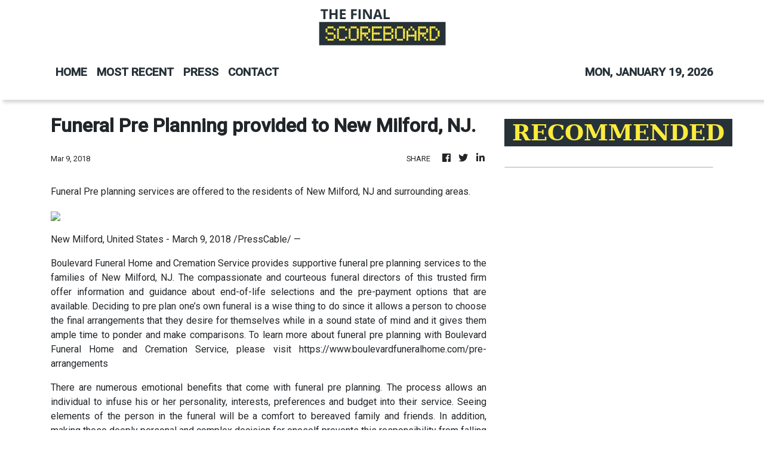

--- FILE ---
content_type: text/html; charset=utf-8
request_url: https://us-central1-vertical-news-network.cloudfunctions.net/get/fetch-include-rss
body_size: 18036
content:
[
  {
    "id": 111339145,
    "title": "A Year After Losing Both Parents In D.C. Plane Crash, Figure Skater Earns Olympic Spot",
    "summary": "Maxim Naumov's parents, who competed for Russia in two Olympics, were among 67 who died in a commercial plane crash last Jan. 29 in Washington, D.C.",
    "slug": "a-year-after-losing-both-parents-in-dc-plane-crash-figure-skater-earns-olympic-spot",
    "link": "https://www.huffpost.com/entry/maxim-naumov-winter-olympics-2026_n_6964cc5de4b0b3be67eb8ed5",
    "date_published": "2026-01-12T10:52:44.000Z",
    "images": "",
    "categories": "4062,162,1094,2804,4043,4063,4515,4526,4527,4528,4531,4538,4552,4553,4558,4566",
    "img_id": "0",
    "caption": "",
    "country": "United States",
    "source_type": "rss",
    "source": "HuffPost"
  },
  {
    "id": 111339146,
    "title": "Guard At 2026 Winter Olympics Site Dies In Subfreezing Temperatures",
    "summary": "Italy’s government called for a full investigation into the circumstances of the 55-year-old worker’s death.",
    "slug": "guard-at-2026-winter-olympics-site-dies-in-subfreezing-temperatures",
    "link": "https://www.huffpost.com/entry/winter-games-worker-death_n_6964cc0fe4b0dfe68aa83563",
    "date_published": "2026-01-12T10:32:55.000Z",
    "images": "",
    "categories": "4062,162,1094,2804,4043,4063,4515,4526,4527,4528,4531,4538,4552,4553,4558,4566",
    "img_id": "0",
    "caption": "",
    "country": "United States",
    "source_type": "rss",
    "source": "HuffPost"
  },
  {
    "id": 110984651,
    "title": "2-Time U.S. Olympic Champion Injured In 'Silliest Fall,' Putting 2026 Games In Doubt",
    "summary": "The accident threatens the star's chance to win a third straight gold medal at next month's Winter Olympics in Italy.",
    "slug": "2time-us-olympic-champion-injured-in-silliest-fall-putting-2026-games-in-doubt",
    "link": "https://www.huffpost.com/entry/winter-olympics-star-injured_n_6960a44de4b088e2524e308e",
    "date_published": "2026-01-09T06:54:38.000Z",
    "images": "",
    "categories": "4062,162,1094,2804,4043,4063,4515,4526,4527,4528,4531,4538,4552,4553,4558,4566",
    "img_id": "0",
    "caption": "",
    "country": "United States",
    "source_type": "rss",
    "source": "HuffPost"
  },
  {
    "id": 110245397,
    "title": "Philip Rivers Says He's Done With NFL, Heading 'Back To The Sideline'",
    "summary": "\"I'm back to the sideline,\" Rivers said on the \"Up & Adams Show\" on Wednesday. \"This was a fun three-week blur that nobody saw coming, including myself, and that'll be it.\"",
    "slug": "philip-rivers-says-hes-done-with-nfl-heading-back-to-the-sideline",
    "link": "https://www.huffpost.com/entry/philip-rivers-nfl-sideline_n_695718f8e4b0570458f0dcf6",
    "date_published": "2026-01-02T01:06:03.000Z",
    "images": "",
    "categories": "4062,162,1094,2804,4043,4063,4515,4526,4527,4528,4531,4538,4552,4553,4558,4566",
    "img_id": "0",
    "caption": "",
    "country": "United States",
    "source_type": "rss",
    "source": "HuffPost"
  },
  {
    "id": 109797574,
    "title": "Boxer Anthony Joshua Injured In Car Crash In Nigeria That Killed Two People",
    "summary": "The crash occurred just days after Joshua defeated Jake Paul in a heavyweight fight in Miami.",
    "slug": "boxer-anthony-joshua-injured-in-car-crash-in-nigeria-that-killed-two-people",
    "link": "https://www.huffpost.com/entry/anthony-joshua-injured-fatal-car-crash-nigeria-jake-paul-fight_n_6952b053e4b01b40d0051d5a",
    "date_published": "2025-12-29T19:05:52.000Z",
    "images": "",
    "categories": "4062,162,1094,2804,4043,4063,4515,4526,4527,4528,4531,4538,4552,4553,4558,4566",
    "img_id": "0",
    "caption": "",
    "country": "United States",
    "source_type": "rss",
    "source": "HuffPost"
  },
  {
    "id": 109498838,
    "title": "Kyle Whittingham Replaces The Fired And Disgraced Sherrone Moore As Michigan's Football Coach",
    "summary": "Michigan has given the former Utah coach a five-year contract to Sherrone Moore.",
    "slug": "kyle-whittingham-replaces-the-fired-and-disgraced-sherrone-moore-as-michigans-football-coach",
    "link": "https://www.huffpost.com/entry/michigan-whittingham-utah-sherrone-moore_n_694f5c6ee4b04fa744dbd637",
    "date_published": "2025-12-27T04:38:07.000Z",
    "images": "",
    "categories": "4062,162,1094,2804,4043,4063,4515,4526,4527,4528,4531,4538,4552,4553,4558,4566",
    "img_id": "0",
    "caption": "",
    "country": "United States",
    "source_type": "rss",
    "source": "HuffPost"
  },
  {
    "id": 109498839,
    "title": "Watch 2 Hollywood Icons Play These NFL Legends In 'Madden' Trailer",
    "summary": "The movie comes out next year, but you can start cheering and laughing now.",
    "slug": "watch-2-hollywood-icons-play-these-nfl-legends-in-madden-trailer",
    "link": "https://www.huffpost.com/entry/madden-trailer-nicolas-cage-christian-bale_n_694e932ce4b0414a52f6de0f",
    "date_published": "2025-12-26T16:29:13.000Z",
    "images": "",
    "categories": "4062,162,1094,2804,4043,4063,4515,4526,4527,4528,4531,4538,4552,4553,4558,4566",
    "img_id": "0",
    "caption": "",
    "country": "United States",
    "source_type": "rss",
    "source": "HuffPost"
  },
  {
    "id": 109498840,
    "title": "Travis Kelce's Emotional Night At Arrowhead Stadium May Be His Last As Retirement Decision Looms",
    "summary": "The Chiefs wound up losing 20-13 in a game in which they were nearly two-touchdown underdogs.",
    "slug": "travis-kelces-emotional-night-at-arrowhead-stadium-may-be-his-last-as-retirement-decision-looms",
    "link": "https://www.huffpost.com/entry/travis-kelce-retirement-decision-looms_n_694e5419e4b0b9ab57f1c723",
    "date_published": "2025-12-26T09:29:30.000Z",
    "images": "",
    "categories": "4062,162,1094,2804,4043,4063,4515,4526,4527,4528,4531,4538,4552,4553,4558,4566",
    "img_id": "0",
    "caption": "",
    "country": "United States",
    "source_type": "rss",
    "source": "HuffPost"
  },
  {
    "id": 109149539,
    "title": "Venus Williams Weds Andrea Preti In Florida As Part Of 5-Day Celebration",
    "summary": "The 45-year-old tennis legend tied the knot over the weekend with the Danish-born Italian model and actor.",
    "slug": "venus-williams-weds-andrea-preti-in-florida-as-part-of-5day-celebration",
    "link": "https://www.huffpost.com/entry/venus-williams-weds-andrea-preti-in-florida_n_694b11c2e4b00ac998b31d77",
    "date_published": "2025-12-23T22:14:22.000Z",
    "images": "",
    "categories": "4062,162,1094,2804,4043,4063,4515,4526,4527,4528,4531,4538,4552,4553,4558,4566",
    "img_id": "0",
    "caption": "",
    "country": "United States",
    "source_type": "rss",
    "source": "HuffPost"
  },
  {
    "id": 109149540,
    "title": "NFL's Most Dominant Team Of Late Is Moving To Another State",
    "summary": "\"We’re ready for the next chapter,\" the owner said.",
    "slug": "nfls-most-dominant-team-of-late-is-moving-to-another-state",
    "link": "https://www.huffpost.com/entry/kansas-city-chiefs-moving_n_694a8330e4b080674ceb5eb5",
    "date_published": "2025-12-23T12:16:26.000Z",
    "images": "",
    "categories": "4062,162,1094,2804,4043,4063,4515,4526,4527,4528,4531,4538,4552,4553,4558,4566",
    "img_id": "0",
    "caption": "",
    "country": "United States",
    "source_type": "rss",
    "source": "HuffPost"
  },
  {
    "id": 109053019,
    "title": "NFL Star Violently Confronts Fan — For Reportedly Odd Reason",
    "summary": "DK Metcalf's encounter with a Lions fan in a blue wig turned into an altercation.",
    "slug": "nfl-star-violently-confronts-fan-for-reportedly-odd-reason",
    "link": "https://www.huffpost.com/entry/dk-metcalf-shoves-fan_n_6949627ce4b099a75cbd9104",
    "date_published": "2025-12-22T17:08:20.000Z",
    "images": "",
    "categories": "4062,162,1094,2804,4043,4063,4515,4526,4527,4528,4531,4538,4552,4553,4558,4566",
    "img_id": "0",
    "caption": "",
    "country": "United States",
    "source_type": "rss",
    "source": "HuffPost"
  },
  {
    "id": 108895829,
    "title": "'I'm Good, Dude': Trump-Supporting UFC Star Shares Why He'll Pass On White House Event",
    "summary": "Sean Strickland said he would only take part in the fighting event on the South Lawn under one condition.",
    "slug": "im-good-dude-trumpsupporting-ufc-star-shares-why-hell-pass-on-white-house-event",
    "link": "https://www.huffpost.com/entry/sean-strickland-trump-supporter-wont-fight-ufc-white-house_n_694618dfe4b00a59b4a6c96e",
    "date_published": "2025-12-20T06:52:04.000Z",
    "images": "",
    "categories": "4062,162,1094,2804,4043,4063,4515,4526,4527,4528,4531,4538,4552,4553,4558,4566",
    "img_id": "0",
    "caption": "",
    "country": "United States",
    "source_type": "rss",
    "source": "HuffPost"
  },
  {
    "id": 108895830,
    "title": "Los Angeles Angels Settle Lawsuit With Family Of Late Pitcher Tyler Skaggs Over Fatal Overdose",
    "summary": "“The repeated negligence of the Angels was really it,” said juror Jasson Thach.",
    "slug": "los-angeles-angels-settle-lawsuit-with-family-of-late-pitcher-tyler-skaggs-over-fatal-overdose",
    "link": "https://www.huffpost.com/entry/los-angeles-angels-settle-lawsuit-family-late-pitcher-tyler-skaggs-fatal-overdose_n_69461424e4b0dc64798e7594",
    "date_published": "2025-12-20T03:26:57.000Z",
    "images": "",
    "categories": "4062,162,1094,2804,4043,4063,4515,4526,4527,4528,4531,4538,4552,4553,4558,4566",
    "img_id": "0",
    "caption": "",
    "country": "United States",
    "source_type": "rss",
    "source": "HuffPost"
  },
  {
    "id": 108895831,
    "title": "Philadelphia Flyers Put Announcer On Ice For Off-Color Hot Mic Remarks",
    "summary": "Tim Saunders didn't realize the mic was on when he made a filthy joke to on-air colleague Todd Fedoruk.",
    "slug": "philadelphia-flyers-put-announcer-on-ice-for-offcolor-hot-mic-remarks",
    "link": "https://www.huffpost.com/entry/tim-saunders-philadelphia-flyers-suspended_n_6945a50fe4b00a59b4a68f15",
    "date_published": "2025-12-19T21:31:29.000Z",
    "images": "",
    "categories": "4062,162,1094,2804,4043,4063,4515,4526,4527,4528,4531,4538,4552,4553,4558,4566",
    "img_id": "0",
    "caption": "",
    "country": "United States",
    "source_type": "rss",
    "source": "HuffPost"
  },
  {
    "id": 108895832,
    "title": "Wife Of NASCAR Star Sent Harrowing 3-Word Text Minutes Before Plane Crash",
    "summary": "Seven people were aboard the twin-engine Cessna on Thursday that killed retired racer Greg Biffle and his family.",
    "slug": "wife-of-nascar-star-sent-harrowing-3word-text-minutes-before-plane-crash",
    "link": "https://www.huffpost.com/entry/nascar-star-greg-biffle-wife-final-text-message-plane-crash_n_69456321e4b00a59b4a65871",
    "date_published": "2025-12-19T17:47:32.000Z",
    "images": "",
    "categories": "4062,162,1094,2804,4043,4063,4515,4526,4527,4528,4531,4538,4552,4553,4558,4566",
    "img_id": "0",
    "caption": "",
    "country": "United States",
    "source_type": "rss",
    "source": "HuffPost"
  },
  {
    "id": 108895833,
    "title": "'A True Hero': NASCAR World, Fans Honor Greg Biffle's Iconic Career, Humanitarianism",
    "summary": "NASCAR remembered Biffle as a \"winner on and off the race track\" after he and his family died in a plane crash.",
    "slug": "a-true-hero-nascar-world-fans-honor-greg-biffles-iconic-career-humanitarianism",
    "link": "https://www.huffpost.com/entry/greg-biffle-nascar-world-fans-tributes_n_694495fbe4b0641761659c13",
    "date_published": "2025-12-19T02:12:15.000Z",
    "images": "",
    "categories": "4062,162,1094,2804,4043,4063,4515,4526,4527,4528,4531,4538,4552,4553,4558,4566",
    "img_id": "0",
    "caption": "",
    "country": "United States",
    "source_type": "rss",
    "source": "HuffPost"
  },
  {
    "id": 108895834,
    "title": "This Abandoned Department Store Is Set for Demolition. Now The Skateboarders Rolled In.",
    "summary": "\"Shredenhams shows that even a dead department store can be reimagined. The high street isn’t dead, it just needs to change direction.\"",
    "slug": "this-abandoned-department-store-is-set-for-demolition-now-the-skateboarders-rolled-in",
    "link": "https://www.huffpost.com/entry/shredenhams-bristol-skateboarders_n_6842d48de4b004bd540a25e0",
    "date_published": "2025-12-18T13:39:35.000Z",
    "images": "",
    "categories": "4062,162,1094,2804,4043,4063,4515,4526,4527,4528,4531,4538,4552,4553,4558,4566",
    "img_id": "0",
    "caption": "",
    "country": "United States",
    "source_type": "rss",
    "source": "HuffPost"
  },
  {
    "id": 108795267,
    "title": "Trump’s Awkward Coin Toss At The Army-Navy Game Is Raising Eyebrows",
    "summary": "Viewers couldn’t help but notice that something was atypical about the president's toss.",
    "slug": "trumps-awkward-coin-toss-at-the-armynavy-game-is-raising-eyebrows",
    "link": "https://www.huffpost.com/entry/donald-trump-coin-toss-army-navy-game_n_693edfdfe4b0f14dd5de1f40",
    "date_published": "2025-12-14T21:56:07.000Z",
    "images": "",
    "categories": "4062,162,1094,2804,4043,4063,4515,4526,4527,4528,4531,4538,4552,4553,4558,4566",
    "img_id": "0",
    "caption": "",
    "country": "United States",
    "source_type": "rss",
    "source": "HuffPost"
  },
  {
    "id": 108669766,
    "title": "Fernando Mendoza Wins The Heisman Trophy As College Football's Top Player",
    "summary": "Fernando Mendoza, the mercurial quarterback of No. 1 Indiana, won the Heisman Trophy on Saturday night, becoming the first Hoosier to win college football’s most prestigious award since its inception in 1935.",
    "slug": "fernando-mendoza-wins-the-heisman-trophy-as-college-footballs-top-player",
    "link": "https://www.huffpost.com/entry/college-football-heisman-trophy_n_693e0e6fe4b0f14dd5dd9b9a",
    "date_published": "2025-12-14T01:14:31.000Z",
    "images": "",
    "categories": "4062,162,1094,2804,4043,4063,4515,4526,4527,4528,4531,4538,4552,4553,4558,4566",
    "img_id": "0",
    "caption": "",
    "country": "United States",
    "source_type": "rss",
    "source": "HuffPost"
  },
  {
    "id": 108576581,
    "title": "Sherrone Moore Charged With Stalking, Home Invasion After Being Fired As Michigan Football Coach",
    "summary": "Moore has spent two nights in jail following his abrupt firing and subsequent arrest Wednesday.",
    "slug": "sherrone-moore-charged-with-stalking-home-invasion-after-being-fired-as-michigan-football-coach",
    "link": "https://www.huffpost.com/entry/michigan-football-coach-sherrone-moore-charged_n_693c567ee4b018dc36f16c47",
    "date_published": "2025-12-12T17:56:57.000Z",
    "images": "",
    "categories": "4062,162,1094,2804,4043,4063,4515,4526,4527,4528,4531,4538,4552,4553,4558,4566",
    "img_id": "0",
    "caption": "",
    "country": "United States",
    "source_type": "rss",
    "source": "HuffPost"
  },
  {
    "id": 108450213,
    "title": "Want To Watch The World Cup In Person? Wait Til You See The Ticket Prices!",
    "summary": "Soccer fans have accused FIFA of a “monumental betrayal” after the latest costs for World Cup tickets began to circulate.",
    "slug": "want-to-watch-the-world-cup-in-person-wait-til-you-see-the-ticket-prices",
    "link": "https://www.huffpost.com/entry/soccer-fans-criticize-2026-fifa-world-cup-ticket-prices_n_693b5be7e4b0455a071117b2",
    "date_published": "2025-12-12T00:15:46.000Z",
    "images": "",
    "categories": "4062,162,1094,2804,4043,4063,4515,4526,4527,4528,4531,4538,4552,4553,4558,4566",
    "img_id": "0",
    "caption": "",
    "country": "United States",
    "source_type": "rss",
    "source": "HuffPost"
  },
  {
    "id": 108450214,
    "title": "Michigan Football Coach Arrested The Same Day He Was Fired For An 'Inappropriate Relationship'",
    "summary": "The former University of Michigan head football coach and married father of three is expected to be arraigned in court Friday.",
    "slug": "michigan-football-coach-arrested-the-same-day-he-was-fired-for-an-inappropriate-relationship",
    "link": "https://www.huffpost.com/entry/michigan-football-sherrone-moore-arrested_n_693ae88de4b0cfabad28889b",
    "date_published": "2025-12-11T22:07:49.000Z",
    "images": "",
    "categories": "4062,162,1094,2804,4043,4063,4515,4526,4527,4528,4531,4538,4552,4553,4558,4566",
    "img_id": "0",
    "caption": "",
    "country": "United States",
    "source_type": "rss",
    "source": "HuffPost"
  },
  {
    "id": 108353178,
    "title": "Former Michigan Football Coach Jailed Hours After His Firing",
    "summary": "A stunning announcement said Sherrone Moore’s alleged conduct was a “clear violation of university policy.”",
    "slug": "former-michigan-football-coach-jailed-hours-after-his-firing",
    "link": "https://www.huffpost.com/entry/michigan-sherrone-moore-fired_n_6939ee57e4b0455a070bc7dc",
    "date_published": "2025-12-10T22:05:32.000Z",
    "images": "",
    "categories": "4062,162,1094,2804,4043,4063,4515,4526,4527,4528,4531,4538,4552,4553,4558,4566",
    "img_id": "0",
    "caption": "",
    "country": "United States",
    "source_type": "rss",
    "source": "HuffPost"
  },
  {
    "id": 108353179,
    "title": "Joe Rogan Jabs At Trump’s ‘Crazy’ White House Project On New Podcast",
    "summary": "The podcaster even threw in a Trump impression for good measure.",
    "slug": "joe-rogan-jabs-at-trumps-crazy-white-house-project-on-new-podcast",
    "link": "https://www.huffpost.com/entry/joe-rogan_n_69397649e4b0fb6244b14e3e",
    "date_published": "2025-12-10T16:42:08.000Z",
    "images": "",
    "categories": "4062,162,1094,2804,4043,4063,4515,4526,4527,4528,4531,4538,4552,4553,4558,4566",
    "img_id": "0",
    "caption": "",
    "country": "United States",
    "source_type": "rss",
    "source": "HuffPost"
  },
  {
    "id": 108353180,
    "title": "Martina Navratilova Overhead-Smashes Donald Trump In New Ad: ‘I Am Pissed Off As Hell'",
    "summary": "\"I’m so proud to be an American, but I’m embarrassed by what Trump is doing to our country,\" the tennis legend said, slamming the president.",
    "slug": "martina-navratilova-overheadsmashes-donald-trump-in-new-ad-i-am-pissed-off-as-hell",
    "link": "https://www.huffpost.com/entry/martina-navratilova-donald-trump-home-of-the-brave-ad_n_69393414e4b0fc6751e2ed84",
    "date_published": "2025-12-10T10:00:39.000Z",
    "images": "",
    "categories": "4062,162,1094,2804,4043,4063,4515,4526,4527,4528,4531,4538,4552,4553,4558,4566",
    "img_id": "0",
    "caption": "",
    "country": "United States",
    "source_type": "rss",
    "source": "HuffPost"
  },
  {
    "id": 108232779,
    "title": "FIFA President Hit With Ethics Complaint Over Relationship With Trump",
    "summary": "The five-count complaint seeks a formal investigation into the creation of a peace prize seemingly just for Trump.",
    "slug": "fifa-president-hit-with-ethics-complaint-over-relationship-with-trump",
    "link": "https://www.huffpost.com/entry/fifa-president-ethics-complaint-trump-infantino_n_69384614e4b0fb6244b05bb8",
    "date_published": "2025-12-09T19:25:37.000Z",
    "images": "",
    "categories": "4062,162,1094,2804,4043,4063,4515,4526,4527,4528,4531,4538,4552,4553,4558,4566",
    "img_id": "0",
    "caption": "",
    "country": "United States",
    "source_type": "rss",
    "source": "HuffPost"
  },
  {
    "id": 108185959,
    "title": "2026 World Cup Will Have Mandatory Breaks In Each Half Of All Games",
    "summary": "The change may also be a hit with broadcasters, since it makes the game schedule more predictable.",
    "slug": "2026-world-cup-will-have-mandatory-breaks-in-each-half-of-all-games",
    "link": "https://www.huffpost.com/entry/2026-world-cup-mandatory-breaks-water_n_6936fe21e4b0a1c98be309cc",
    "date_published": "2025-12-08T16:45:26.000Z",
    "images": "",
    "categories": "4062,162,1094,2804,4043,4063,4515,4526,4527,4528,4531,4538,4552,4553,4558,4566",
    "img_id": "0",
    "caption": "",
    "country": "United States",
    "source_type": "rss",
    "source": "HuffPost"
  },
  {
    "id": 108185960,
    "title": "Woman Jailed For Extortion Of Major League Soccer Star",
    "summary": "The woman demanded money from Los Angeles FC's Son Heung-min.",
    "slug": "woman-jailed-for-extortion-of-major-league-soccer-star",
    "link": "https://www.huffpost.com/entry/jailed-extortion-major-league-soccer_n_6936c1dbe4b0020dff8102a5",
    "date_published": "2025-12-08T12:24:17.000Z",
    "images": "",
    "categories": "4062,162,1094,2804,4043,4063,4515,4526,4527,4528,4531,4538,4552,4553,4558,4566",
    "img_id": "0",
    "caption": "",
    "country": "United States",
    "source_type": "rss",
    "source": "HuffPost"
  },
  {
    "id": 107956607,
    "title": "Messi And Inter Miami Have Completed Their Journey. They Win The MLS Cup, Topping Vancouver 3-1.",
    "summary": "Lionel Messi and Inter Miami have won their first MLS Cup, defeating the Vancouver Whitecaps 3-1 on Saturday.",
    "slug": "messi-and-inter-miami-have-completed-their-journey-they-win-the-mls-cup-topping-vancouver-31",
    "link": "https://www.huffpost.com/entry/soccer-mls-cup-lionel-messi-inter-miami_n_6934b515e4b0842b7204a69b",
    "date_published": "2025-12-06T23:03:23.000Z",
    "images": "",
    "categories": "4062,162,1094,2804,4043,4063,4515,4526,4527,4528,4531,4538,4552,4553,4558,4566",
    "img_id": "0",
    "caption": "",
    "country": "United States",
    "source_type": "rss",
    "source": "HuffPost"
  },
  {
    "id": 107840445,
    "title": "Golf's Rory McIlroy Met With 'Double Whammy' In Bizarre Banana Peel Moment",
    "summary": "The five-time major champion tried to steer clear of the obstacle after it was apparently thrown away by a spectator during the Australian Open.",
    "slug": "golfs-rory-mcilroy-met-with-double-whammy-in-bizarre-banana-peel-moment",
    "link": "https://www.huffpost.com/entry/rory-mcilroy-banana-peel-australian-open-2025_n_6933c6c9e4b03cea5ab4675d",
    "date_published": "2025-12-06T06:29:27.000Z",
    "images": "",
    "categories": "4062,162,1094,2804,4043,4063,4515,4526,4527,4528,4531,4538,4552,4553,4558,4566",
    "img_id": "0",
    "caption": "",
    "country": "United States",
    "source_type": "rss",
    "source": "HuffPost"
  },
  {
    "id": 107840446,
    "title": "FIFA Awards Trump Peace Prize Clearly Created Just For Him",
    "summary": "“The numbers are beyond any numbers,” Trump said in his acceptance speech.",
    "slug": "fifa-awards-trump-peace-prize-clearly-created-just-for-him",
    "link": "https://www.huffpost.com/entry/fifa-peace-prize-donald-trump_n_69331b65e4b06a47b6d3ccd9",
    "date_published": "2025-12-05T19:20:58.000Z",
    "images": "",
    "categories": "4062,162,1094,2804,4043,4063,4515,4526,4527,4528,4531,4538,4552,4553,4558,4566",
    "img_id": "0",
    "caption": "",
    "country": "United States",
    "source_type": "rss",
    "source": "HuffPost"
  },
  {
    "id": 107719625,
    "title": "LeBron James Has No Regrets After Record Scoring Streak Ends In Dramatic Fashion",
    "summary": "James' regular-season scoring streak started in January 2007 and lasted nearly two decades. It was, by far, the longest such streak in NBA history.",
    "slug": "lebron-james-has-no-regrets-after-record-scoring-streak-ends-in-dramatic-fashion",
    "link": "https://www.huffpost.com/entry/lebron-james-10-points-scoring-streak-ends-assist-lakers-raptors_n_693261abe4b03cea5ab3ab00",
    "date_published": "2025-12-05T04:54:22.000Z",
    "images": "",
    "categories": "4062,162,1094,2804,4043,4063,4515,4526,4527,4528,4531,4538,4552,4553,4558,4566",
    "img_id": "0",
    "caption": "",
    "country": "United States",
    "source_type": "rss",
    "source": "HuffPost"
  },
  {
    "id": 107719626,
    "title": "I Was A College Wrestler. My Strength Couldn't Protect Me From What Happened Next.",
    "summary": "\"In the Midwest, men aren’t supposed to talk about this stuff. We’re taught that being 'weak' is unacceptable.\"",
    "slug": "i-was-a-college-wrestler-my-strength-couldnt-protect-me-from-what-happened-next",
    "link": "https://www.huffpost.com/entry/college-wrestler-sexual-assault-male-shame_n_692f6242e4b02d38edf090d3",
    "date_published": "2025-12-04T13:21:23.000Z",
    "images": "",
    "categories": "4062,162,1094,2804,4043,4063,4515,4526,4527,4528,4531,4538,4552,4553,4558,4566",
    "img_id": "0",
    "caption": "",
    "country": "United States",
    "source_type": "rss",
    "source": "HuffPost"
  },
  {
    "id": 107053676,
    "title": "Iran To Skip World Cup Draw In Washington Over U.S. Visa Refusal",
    "summary": "Iran announced a boycott of the event in Washington because its officials faced visa obstacles that go beyond sports considerations.",
    "slug": "iran-to-skip-world-cup-draw-in-washington-over-us-visa-refusal",
    "link": "https://www.huffpost.com/entry/world-cup-visa-row-iran_n_6929d83ee4b0237ded141b37",
    "date_published": "2025-11-28T17:22:51.000Z",
    "images": "",
    "categories": "4062,162,1094,2804,4043,4063,4515,4526,4527,4528,4531,4538,4552,4553,4558,4566",
    "img_id": "0",
    "caption": "",
    "country": "United States",
    "source_type": "rss",
    "source": "HuffPost"
  },
  {
    "id": 106948294,
    "title": "Critics Roast Trump After His Unbelievable New Brag About His Favorite Thing",
    "summary": "The president's boast about his golf skills isn't playing well on social media.",
    "slug": "critics-roast-trump-after-his-unbelievable-new-brag-about-his-favorite-thing",
    "link": "https://www.huffpost.com/entry/trump-38-championships_n_692916e1e4b0bf7d7e2c2036",
    "date_published": "2025-11-28T05:02:37.000Z",
    "images": "",
    "categories": "4062,162,1094,2804,4043,4063,4515,4526,4527,4528,4531,4538,4552,4553,4558,4566",
    "img_id": "0",
    "caption": "",
    "country": "United States",
    "source_type": "rss",
    "source": "HuffPost"
  },
  {
    "id": 106948295,
    "title": "Fuzzy Zoeller, Two-Time Major Champion Haunted By Racist Joke About Tiger Woods, Dies At 74",
    "summary": "Zoeller was the last player to win the Masters on his first attempt, a three-man playoff in 1979.",
    "slug": "fuzzy-zoeller-twotime-major-champion-haunted-by-racist-joke-about-tiger-woods-dies-at-74",
    "link": "https://www.huffpost.com/entry/fuzzy-zoeller-obit-major-champion_n_6928b861e4b00aca68d4ae8e",
    "date_published": "2025-11-27T21:00:05.000Z",
    "images": "",
    "categories": "4062,162,1094,2804,4043,4063,4515,4526,4527,4528,4531,4538,4552,4553,4558,4566",
    "img_id": "0",
    "caption": "",
    "country": "United States",
    "source_type": "rss",
    "source": "HuffPost"
  },
  {
    "id": 106948296,
    "title": "Oklahoma College Basketball Player Dies From Injury Sustained During Game",
    "summary": "Ethan Dietz was a 6-foot-8 sophomore forward at Connors State College in Warner.",
    "slug": "oklahoma-college-basketball-player-dies-from-injury-sustained-during-game",
    "link": "https://www.huffpost.com/entry/ethan-dietz-dead_n_692836f1e4b08a35c1af08c9",
    "date_published": "2025-11-27T11:45:52.000Z",
    "images": "",
    "categories": "4062,162,1094,2804,4043,4063,4515,4526,4527,4528,4531,4538,4552,4553,4558,4566",
    "img_id": "0",
    "caption": "",
    "country": "United States",
    "source_type": "rss",
    "source": "HuffPost"
  },
  {
    "id": 106834591,
    "title": "Winter Olympic Legend And NFL Superstar Flex Romance With Cute Kiss In Stands",
    "summary": "The two masters of their sports seem to be winning at love.",
    "slug": "winter-olympic-legend-and-nfl-superstar-flex-romance-with-cute-kiss-in-stands",
    "link": "https://www.huffpost.com/entry/chloe-kim-myles-garrett-kiss_n_69272b9be4b00aca68d3e43c",
    "date_published": "2025-11-26T18:47:46.000Z",
    "images": "",
    "categories": "4062,162,1094,2804,4043,4063,4515,4526,4527,4528,4531,4538,4552,4553,4558,4566",
    "img_id": "0",
    "caption": "",
    "country": "United States",
    "source_type": "rss",
    "source": "HuffPost"
  },
  {
    "id": 106713324,
    "title": "Football Coach Who Went Missing Before Undefeated Team's Playoff Game Is Wanted On Criminal Charges",
    "summary": "Virginia State Police say a high school football coach who disappeared days ago before his undefeated team’s playoff game is being sought on charges of possessing child sexual abuse material and using a computer to solicit a minor.",
    "slug": "football-coach-who-went-missing-before-undefeated-teams-playoff-game-is-wanted-on-criminal-charges",
    "link": "https://www.huffpost.com/entry/football-coach-charges-travis-turner_n_69266d5be4b0ee43600b0a99",
    "date_published": "2025-11-26T03:03:38.000Z",
    "images": "",
    "categories": "4062,162,1094,2804,4043,4063,4515,4526,4527,4528,4531,4538,4552,4553,4558,4566",
    "img_id": "0",
    "caption": "",
    "country": "United States",
    "source_type": "rss",
    "source": "HuffPost"
  },
  {
    "id": 106596435,
    "title": "These Four Events Prove Dubai Belongs on Every Sports Fan’s Bucket List",
    "summary": "They offer way more than a seat in the stands.",
    "slug": "these-four-events-prove-dubai-belongs-on-every-sports-fans-bucket-list",
    "link": "https://www.huffpost.com/entry/dubai-sports-fan-bucket-list_l_691b5bc6e4b085766d7e4a11",
    "date_published": "2025-11-24T13:58:41.000Z",
    "images": "",
    "categories": "4062,162,1094,2804,4043,4063,4515,4526,4527,4528,4531,4538,4552,4553,4558,4566",
    "img_id": "0",
    "caption": "",
    "country": "United States",
    "source_type": "rss",
    "source": "HuffPost"
  },
  {
    "id": 106596436,
    "title": "Ukrainian Sumo Wrestler Makes History At Top Championship",
    "summary": "Aonishiki is the first from his country to win an elite-level competition.",
    "slug": "ukrainian-sumo-wrestler-makes-history-at-top-championship",
    "link": "https://www.huffpost.com/entry/ukrainian-sumo-champion_n_692423dfe4b049cdc6d52745",
    "date_published": "2025-11-24T09:55:35.000Z",
    "images": "",
    "categories": "4062,162,1094,2804,4043,4063,4515,4526,4527,4528,4531,4538,4552,4553,4558,4566",
    "img_id": "0",
    "caption": "",
    "country": "United States",
    "source_type": "rss",
    "source": "HuffPost"
  },
  {
    "id": 106353626,
    "title": "U.S. Star Rose Lavelle Scores Late To Give Gotham FC Another NWSL Title",
    "summary": "The 30-year-old U.S. women's national team star fired home an 18-yard left- footed shot in the 80th minute.",
    "slug": "us-star-rose-lavelle-scores-late-to-give-gotham-fc-another-nwsl-title",
    "link": "https://www.huffpost.com/entry/star-rose-lavelle-gotham-fc-nwsl-title_n_69228827e4b0ba57449cd5d4",
    "date_published": "2025-11-23T04:14:25.000Z",
    "images": "",
    "categories": "4062,162,1094,2804,4043,4063,4515,4526,4527,4528,4531,4538,4552,4553,4558,4566",
    "img_id": "0",
    "caption": "",
    "country": "United States",
    "source_type": "rss",
    "source": "HuffPost"
  },
  {
    "id": 106217008,
    "title": "Reporter Tells Wild Story Of 'Standing There In Ugly Bra' As Tom Brady Walks By",
    "summary": "The former ESPN and Fox Sports star looked back at a cringe encounter with the superstar QB.",
    "slug": "reporter-tells-wild-story-of-standing-there-in-ugly-bra-as-tom-brady-walks-by",
    "link": "https://www.huffpost.com/entry/katie-nolan-tom-brady-ugly-bra_n_6920a828e4b0536e01acdc70",
    "date_published": "2025-11-21T19:45:43.000Z",
    "images": "",
    "categories": "4062,162,1094,2804,4043,4063,4515,4526,4527,4528,4531,4538,4552,4553,4558,4566",
    "img_id": "0",
    "caption": "",
    "country": "United States",
    "source_type": "rss",
    "source": "HuffPost"
  },
  {
    "id": 106155938,
    "title": "NFL Coach Rips Trump’s Football Critique: ‘He Has No Idea What’s Going On’",
    "summary": "“And I hope he hears it,” the coach said after he took a swipe at the president.",
    "slug": "nfl-coach-rips-trumps-football-critique-he-has-no-idea-whats-going-on",
    "link": "https://www.huffpost.com/entry/dave-toub-donald-trump-kickoff-no-idea-whats-going-on_n_69203acee4b071a086baee80",
    "date_published": "2025-11-21T11:51:05.000Z",
    "images": "",
    "categories": "4062,162,1094,2804,4043,4063,4515,4526,4527,4528,4531,4538,4552,4553,4558,4566",
    "img_id": "0",
    "caption": "",
    "country": "United States",
    "source_type": "rss",
    "source": "HuffPost"
  },
  {
    "id": 106155939,
    "title": "NFL Referee Carted Off With Frightening Leg Injury During Thursday Night Football Game",
    "summary": "The Houston Texans said the referee is being taken for tests.",
    "slug": "nfl-referee-carted-off-with-frightening-leg-injury-during-thursday-night-football-game",
    "link": "https://www.huffpost.com/entry/nfl-referee-adrian-hill-texans-bills-game-leg-injury_n_691ff3e8e4b047290e29b6f0",
    "date_published": "2025-11-21T05:39:12.000Z",
    "images": "",
    "categories": "4062,162,1094,2804,4043,4063,4515,4526,4527,4528,4531,4538,4552,4553,4558,4566",
    "img_id": "0",
    "caption": "",
    "country": "United States",
    "source_type": "rss",
    "source": "HuffPost"
  },
  {
    "id": 106073366,
    "title": "‘Shame On You’: Soccer Icon Ronaldo’s Fawning Trump Moment Gets Red-Carded In Record Time",
    "summary": "The president also shared some AI slop of himself and the athlete.",
    "slug": "shame-on-you-soccer-icon-ronaldos-fawning-trump-moment-gets-redcarded-in-record-time",
    "link": "https://www.huffpost.com/entry/donald-trump-cristiano-ronaldo-reaction_n_691ee4ffe4b0b763ab8e058d",
    "date_published": "2025-11-20T10:44:31.000Z",
    "images": "",
    "categories": "4062,162,1094,2804,4043,4063,4515,4526,4527,4528,4531,4538,4552,4553,4558,4566",
    "img_id": "0",
    "caption": "",
    "country": "United States",
    "source_type": "rss",
    "source": "HuffPost"
  },
  {
    "id": 106073367,
    "title": "California Dem Brutally Disses NFL Team To Make A Point About Mike Johnson",
    "summary": "Talk about kicking a team when it's down, Congressman.",
    "slug": "california-dem-brutally-disses-nfl-team-to-make-a-point-about-mike-johnson",
    "link": "https://www.huffpost.com/entry/ted-liu-cleveland-browns-mike-johnson_n_691e073fe4b0dc5d37abb552",
    "date_published": "2025-11-19T20:21:28.000Z",
    "images": "",
    "categories": "4062,162,1094,2804,4043,4063,4515,4526,4527,4528,4531,4538,4552,4553,4558,4566",
    "img_id": "0",
    "caption": "",
    "country": "United States",
    "source_type": "rss",
    "source": "HuffPost"
  },
  {
    "id": 106073368,
    "title": "Randy Jones, First Cy Young Award Winner For San Diego Padres, Dead At 75",
    "summary": "The left-hander earned two All-Star selections and was the first player to win the Cy Young for the Padres.",
    "slug": "randy-jones-first-cy-young-award-winner-for-san-diego-padres-dead-at-75",
    "link": "https://www.huffpost.com/entry/cy-young-winning-pitcher-randy-jones-dead-at-75_n_691e1dece4b0b763ab8d7085",
    "date_published": "2025-11-19T19:52:08.000Z",
    "images": "",
    "categories": "4062,162,1094,2804,4043,4063,4515,4526,4527,4528,4531,4538,4552,4553,4558,4566",
    "img_id": "0",
    "caption": "",
    "country": "United States",
    "source_type": "rss",
    "source": "HuffPost"
  },
  {
    "id": 105966655,
    "title": "Cristiano Ronaldo’s White House Moment With Barron Trump Leaves Donald Trump Bragging",
    "summary": "The president predictably made it all about himself.",
    "slug": "cristiano-ronaldos-white-house-moment-with-barron-trump-leaves-donald-trump-bragging",
    "link": "https://www.huffpost.com/entry/donald-trump-barron-trump-sports-star_n_691d97d5e4b0b763ab8cbda6",
    "date_published": "2025-11-19T11:09:34.000Z",
    "images": "",
    "categories": "4062,162,1094,2804,4043,4063,4515,4526,4527,4528,4531,4538,4552,4553,4558,4566",
    "img_id": "0",
    "caption": "",
    "country": "United States",
    "source_type": "rss",
    "source": "HuffPost"
  },
  {
    "id": 105846029,
    "title": "Shot NY Jets Player In Critical Condition As Cops Release Surveillance Pics",
    "summary": "Authorities aren't sure if he was the intended target.",
    "slug": "shot-ny-jets-player-in-critical-condition-as-cops-release-surveillance-pics",
    "link": "https://www.huffpost.com/entry/kris-boyd-shot-surveillance-images_n_691b486fe4b0b43a45c143e5",
    "date_published": "2025-11-17T16:35:10.000Z",
    "images": "",
    "categories": "4062,162,1094,2804,4043,4063,4515,4526,4527,4528,4531,4538,4552,4553,4558,4566",
    "img_id": "0",
    "caption": "",
    "country": "United States",
    "source_type": "rss",
    "source": "HuffPost"
  },
  {
    "id": 105612995,
    "title": "Former NBA Guard Patrick Beverley Arrested On Felony Assault Charge In Texas",
    "summary": "On social media, Patrick Beverley reposted an unsigned statement saying he had unexpectedly found his sister, a minor, alone with an 18-year-old man.",
    "slug": "former-nba-guard-patrick-beverley-arrested-on-felony-assault-charge-in-texas",
    "link": "https://www.huffpost.com/entry/former-nba-guard-patrick-beverley-arrested-on-felony-assault-charge-in-texas_n_6919185de4b0a2c1a92a551a",
    "date_published": "2025-11-16T00:23:27.000Z",
    "images": "",
    "categories": "4062,162,1094,2804,4043,4063,4515,4526,4527,4528,4531,4538,4552,4553,4558,4566",
    "img_id": "0",
    "caption": "",
    "country": "United States",
    "source_type": "rss",
    "source": "HuffPost"
  },
  {
    "id": 105612996,
    "title": "Kenny Easley, Seahawks’ Hall Of Fame Safety, Dies At 66",
    "summary": "Easley is one of just four players in franchise history to spend his entire career with the Seahawks and be named to the Hall of Fame.",
    "slug": "kenny-easley-seahawks-hall-of-fame-safety-dies-at-66",
    "link": "https://www.huffpost.com/entry/kenny-easley-seahawks-hall-fame-safety-dies-66_n_69190b4be4b0191be9d566bc",
    "date_published": "2025-11-15T23:37:44.000Z",
    "images": "",
    "categories": "4062,162,1094,2804,4043,4063,4515,4526,4527,4528,4531,4538,4552,4553,4558,4566",
    "img_id": "0",
    "caption": "",
    "country": "United States",
    "source_type": "rss",
    "source": "HuffPost"
  },
  {
    "id": 105491946,
    "title": "Star Fighter Savagely Craps On Trump's White House UFC Event In Obscene Rant",
    "summary": "\"To fight in front of them seems like some f**king ‘Hunger Games’ type of f**king s**t,\" he said.",
    "slug": "star-fighter-savagely-craps-on-trumps-white-house-ufc-event-in-obscene-rant",
    "link": "https://www.huffpost.com/entry/ufc-brandon-royval-ufc-white-house-trump_n_69172460e4b0a2c1a929b76e",
    "date_published": "2025-11-14T15:12:50.000Z",
    "images": "",
    "categories": "4062,162,1094,2804,4043,4063,4515,4526,4527,4528,4531,4538,4552,4553,4558,4566",
    "img_id": "0",
    "caption": "",
    "country": "United States",
    "source_type": "rss",
    "source": "HuffPost"
  },
  {
    "id": 105374165,
    "title": "Ex–Soccer Chief In World Cup Kiss Scandal Is Egged At Book Launch: ‘It Was My Uncle…’",
    "summary": "Former Spanish soccer president Luis Rubiales’ event in Madrid took a very chaotic turn.",
    "slug": "exsoccer-chief-in-world-cup-kiss-scandal-is-egged-at-book-launch-it-was-my-uncle",
    "link": "https://www.huffpost.com/entry/luis-rubiales-book-launch-chaotic_n_6916e966e4b0a2c1a92990eb",
    "date_published": "2025-11-14T08:53:06.000Z",
    "images": "",
    "categories": "4062,162,1094,2804,4043,4063,4515,4526,4527,4528,4531,4538,4552,4553,4558,4566",
    "img_id": "0",
    "caption": "",
    "country": "United States",
    "source_type": "rss",
    "source": "HuffPost"
  },
  {
    "id": 105374166,
    "title": "Kai Trump Has Rough Start At Prestigious Golf Tournament That Granted Her Special Spot",
    "summary": "Donald Trump’s granddaughter had been given a rare exemption to make her LPGA Tour debut in The Annika.",
    "slug": "kai-trump-has-rough-start-at-prestigious-golf-tournament-that-granted-her-special-spot",
    "link": "https://www.huffpost.com/entry/kai-trump-golf-lpga-tour_n_6916d4d5e4b0a2c1a9298244",
    "date_published": "2025-11-14T07:20:32.000Z",
    "images": "",
    "categories": "4062,162,1094,2804,4043,4063,4515,4526,4527,4528,4531,4538,4552,4553,4558,4566",
    "img_id": "0",
    "caption": "",
    "country": "United States",
    "source_type": "rss",
    "source": "HuffPost"
  },
  {
    "id": 105374167,
    "title": "NFL Icon With Cirrhosis Asks For Prayers Amid Liver-Donor Setback",
    "summary": "\"I could really use your love, support and actual prayers today,\" the former quarterback said.",
    "slug": "nfl-icon-with-cirrhosis-asks-for-prayers-amid-liverdonor-setback",
    "link": "https://www.huffpost.com/entry/bernie-kosar-cirrhosis-liver-donor-prayers_n_6916156fe4b0dd708f39c3d0",
    "date_published": "2025-11-13T19:07:49.000Z",
    "images": "",
    "categories": "4062,162,1094,2804,4043,4063,4515,4526,4527,4528,4531,4538,4552,4553,4558,4566",
    "img_id": "0",
    "caption": "",
    "country": "United States",
    "source_type": "rss",
    "source": "HuffPost"
  },
  {
    "id": 105374168,
    "title": "NFL Star Apologizes For Trump Gesture During Game",
    "summary": "“I did not mean to offend anyone,” said the Detroit Lions player, whose action was pointed out by the president on Truth Social.",
    "slug": "nfl-star-apologizes-for-trump-gesture-during-game",
    "link": "https://www.huffpost.com/entry/amon-ra-st-brown-apology-trump-dance_n_6915cd62e4b0dd708f397a49",
    "date_published": "2025-11-13T14:22:21.000Z",
    "images": "",
    "categories": "4062,162,1094,2804,4043,4063,4515,4526,4527,4528,4531,4538,4552,4553,4558,4566",
    "img_id": "0",
    "caption": "",
    "country": "United States",
    "source_type": "rss",
    "source": "HuffPost"
  },
  {
    "id": 105288839,
    "title": "Fox News Host Says He Was Told At ESPN: 'Black People Hate You'",
    "summary": "The conservative host received disturbing news when he worked at the sports network after focus group results emerged.",
    "slug": "fox-news-host-says-he-was-told-at-espn-black-people-hate-you",
    "link": "https://www.huffpost.com/entry/will-cain-espn-black-people_n_6915b0d2e4b0bf453c7bcdae",
    "date_published": "2025-11-13T12:38:44.000Z",
    "images": "",
    "categories": "4062,162,1094,2804,4043,4063,4515,4526,4527,4528,4531,4538,4552,4553,4558,4566",
    "img_id": "0",
    "caption": "",
    "country": "United States",
    "source_type": "rss",
    "source": "HuffPost"
  },
  {
    "id": 105288840,
    "title": "Marshawn Kneeland's Girlfriend Is Pregnant, Coach Reveals A Week After Player's Death",
    "summary": "A fund for the late Dallas Cowboys defensive end will go to his \"unborn heir.\"",
    "slug": "marshawn-kneelands-girlfriend-is-pregnant-coach-reveals-a-week-after-players-death",
    "link": "https://www.huffpost.com/entry/marshawn-kneelands-girlfriend-is-pregnant-cowboys-coach-reveals-a-week-after-his-death_n_691500e4e4b09f6fd8c4cc6a",
    "date_published": "2025-11-12T23:36:41.000Z",
    "images": "",
    "categories": "4062,162,1094,2804,4043,4063,4515,4526,4527,4528,4531,4538,4552,4553,4558,4566",
    "img_id": "0",
    "caption": "",
    "country": "United States",
    "source_type": "rss",
    "source": "HuffPost"
  },
  {
    "id": 105288841,
    "title": "How A Golf Block Party Helped Shutdown-Impacted Federal Employees Release Stress",
    "summary": "It turns out that hitting a golf ball is a great stress reliever when you live in the nation’s capital.",
    "slug": "how-a-golf-block-party-helped-shutdownimpacted-federal-employees-release-stress",
    "link": "https://www.huffpost.com/entry/golf-shutdown-stress_n_691436dde4b0c37fa3d247d1",
    "date_published": "2025-11-12T19:57:00.000Z",
    "images": "",
    "categories": "4062,162,1094,2804,4043,4063,4515,4526,4527,4528,4531,4538,4552,4553,4558,4566",
    "img_id": "0",
    "caption": "",
    "country": "United States",
    "source_type": "rss",
    "source": "HuffPost"
  },
  {
    "id": 105288842,
    "title": "Stephen Miller's Wife Tries To Goad NFL Team Owner Into Criticizing Bad Bunny",
    "summary": "Podcaster Katie Miller failed to get the confirmation of her husband and Trump's policies that she was perhaps aiming for.",
    "slug": "stephen-millers-wife-tries-to-goad-nfl-team-owner-into-criticizing-bad-bunny",
    "link": "https://www.huffpost.com/entry/katie-miller-charlotte-jones-bad-bunny_n_6914741fe4b0c2898bed16ba",
    "date_published": "2025-11-12T14:58:29.000Z",
    "images": "",
    "categories": "4062,162,1094,2804,4043,4063,4515,4526,4527,4528,4531,4538,4552,4553,4558,4566",
    "img_id": "0",
    "caption": "",
    "country": "United States",
    "source_type": "rss",
    "source": "HuffPost"
  },
  {
    "id": 105168404,
    "title": "Jimmy Fallon Sacks Trump’s Football Stadium Bid With Racist Reminder",
    "summary": "The “Tonight Show” host riffed on Trump’s game plan to have the stadium named for him.",
    "slug": "jimmy-fallon-sacks-trumps-football-stadium-bid-with-racist-reminder",
    "link": "https://www.huffpost.com/entry/jimmy-fallon-donald-trump-washington-commanders-stadium_n_69134ab4e4b0ff332f7d64d7",
    "date_published": "2025-11-11T16:04:54.000Z",
    "images": "",
    "categories": "4062,162,1094,2804,4043,4063,4515,4526,4527,4528,4531,4538,4552,4553,4558,4566",
    "img_id": "0",
    "caption": "",
    "country": "United States",
    "source_type": "rss",
    "source": "HuffPost"
  },
  {
    "id": 105054989,
    "title": "MLB, Sportsbooks Cap Bets On Individual Pitches In Response To Pitch Rigging Scandal",
    "summary": "Major League Baseball said its authorized gaming operators will cap bets on individual pitches at $200 and exclude them from parlays.",
    "slug": "mlb-sportsbooks-cap-bets-on-individual-pitches-in-response-to-pitch-rigging-scandal",
    "link": "https://www.huffpost.com/entry/sports-betting-pitching-bets-mlb_n_69126beae4b0b840aac179ee",
    "date_published": "2025-11-10T22:50:51.000Z",
    "images": "",
    "categories": "4062,162,1094,2804,4043,4063,4515,4526,4527,4528,4531,4538,4552,4553,4558,4566",
    "img_id": "0",
    "caption": "",
    "country": "United States",
    "source_type": "rss",
    "source": "HuffPost"
  },
  {
    "id": 104955871,
    "title": "Donald Trump Tells Some Whopping Lies In Fox NFL Interview",
    "summary": "Was it any surprise that the president’s falsehoods spiraled at the Washington Commanders’ football game?",
    "slug": "donald-trump-tells-some-whopping-lies-in-fox-nfl-interview",
    "link": "https://www.huffpost.com/entry/donald-trump-lies-fox-nfl-interview-kenny-albert-jonathan-vilma_n_6911baa2e4b003bdc1851ee7",
    "date_published": "2025-11-10T11:44:51.000Z",
    "images": "",
    "categories": "4062,162,1094,2804,4043,4063,4515,4526,4527,4528,4531,4538,4552,4553,4558,4566",
    "img_id": "0",
    "caption": "",
    "country": "United States",
    "source_type": "rss",
    "source": "HuffPost"
  },
  {
    "id": 104910393,
    "title": "MLB Pitchers Emmanuel Clase And Luis Ortiz Charged With Taking Bribes, Rigging Pitches",
    "summary": "The top charges carry a potential punishment of up to 20 years in prison in the event of a conviction.",
    "slug": "mlb-pitchers-emmanuel-clase-and-luis-ortiz-charged-with-taking-bribes-rigging-pitches",
    "link": "https://www.huffpost.com/entry/ap-cleveland-sports-betting-arrests_n_6910f06ce4b0853433848693",
    "date_published": "2025-11-09T20:03:16.000Z",
    "images": "",
    "categories": "4062,162,1094,2804,4043,4063,4515,4526,4527,4528,4531,4538,4552,4553,4558,4566",
    "img_id": "0",
    "caption": "",
    "country": "United States",
    "source_type": "rss",
    "source": "HuffPost"
  },
  {
    "id": 104910394,
    "title": "Former NFL Commissioner Paul Tagliabue Dies At 84",
    "summary": "Tagliabue helped bring labor peace and riches to the NFL during his 17 years as commissioner but was criticized for not taking stronger action on concussions.",
    "slug": "former-nfl-commissioner-paul-tagliabue-dies-at-84",
    "link": "https://www.huffpost.com/entry/paul-tagliabue-former-nfl-commissioner-dead-dies_n_6910d361e4b0853433847ee5",
    "date_published": "2025-11-09T17:49:53.000Z",
    "images": "",
    "categories": "4062,162,1094,2804,4043,4063,4515,4526,4527,4528,4531,4538,4552,4553,4558,4566",
    "img_id": "0",
    "caption": "",
    "country": "United States",
    "source_type": "rss",
    "source": "HuffPost"
  },
  {
    "id": 104707310,
    "title": "'You’re With Us Always': Dodgers' Pitcher Alex Vesia Announces Baby Daughter's Death",
    "summary": "Dodgers and Blue Jays relievers wore Vesia's No. 51 on their caps in a tribute after he missed the World Series.",
    "slug": "youre-with-us-always-dodgers-pitcher-alex-vesia-announces-baby-daughters-death",
    "link": "https://www.huffpost.com/entry/dodgers-pitcher-alex-vesia-announces-baby-daughter-dies_n_690ed837e4b0dd4ea75bc05b",
    "date_published": "2025-11-08T06:01:57.000Z",
    "images": "",
    "categories": "4062,162,1094,2804,4043,4063,4515,4526,4527,4528,4531,4538,4552,4553,4558,4566",
    "img_id": "0",
    "caption": "",
    "country": "United States",
    "source_type": "rss",
    "source": "HuffPost"
  },
  {
    "id": 104707311,
    "title": "Fox Sports Announces Mark Sanchez's Future At Network Following Arrest And Felony Charge",
    "summary": "The commentator was involved in a violent altercation last month with a truck driver in Indianapolis.",
    "slug": "fox-sports-announces-mark-sanchezs-future-at-network-following-arrest-and-felony-charge",
    "link": "https://www.huffpost.com/entry/fox-sports-announces-mark-sanchez-let-go_n_690e4cf5e4b03cb128ffe7ca",
    "date_published": "2025-11-07T23:47:49.000Z",
    "images": "",
    "categories": "4062,162,1094,2804,4043,4063,4515,4526,4527,4528,4531,4538,4552,4553,4558,4566",
    "img_id": "0",
    "caption": "",
    "country": "United States",
    "source_type": "rss",
    "source": "HuffPost"
  },
  {
    "id": 104707312,
    "title": "Trump Pardons Former Mets Great On Tax Evasion, Drug Charges",
    "summary": "Trump cited the standout’s post-career embrace of his Christian faith and longtime sobriety as influencing his decision.",
    "slug": "trump-pardons-former-mets-great-on-tax-evasion-drug-charges",
    "link": "https://www.huffpost.com/entry/trump-pardons-darryl-strawberry-mets-tax-evasion_n_690e6a90e4b0d142901f4180",
    "date_published": "2025-11-07T22:12:08.000Z",
    "images": "",
    "categories": "4062,162,1094,2804,4043,4063,4515,4526,4527,4528,4531,4538,4552,4553,4558,4566",
    "img_id": "0",
    "caption": "",
    "country": "United States",
    "source_type": "rss",
    "source": "HuffPost"
  },
  {
    "id": 104707313,
    "title": "Sydney Sweeney Did The Thing You Should Never Do Before Skydiving",
    "summary": "The \"Christy\" star told Stephen Colbert how she complicated her thrill-seeking.",
    "slug": "sydney-sweeney-did-the-thing-you-should-never-do-before-skydiving",
    "link": "https://www.huffpost.com/entry/sydney-sweeney-skydiving-stephen-colbert-late-show_n_690e3102e4b0d142901f0066",
    "date_published": "2025-11-07T19:50:53.000Z",
    "images": "",
    "categories": "4062,162,1094,2804,4043,4063,4515,4526,4527,4528,4531,4538,4552,4553,4558,4566",
    "img_id": "0",
    "caption": "",
    "country": "United States",
    "source_type": "rss",
    "source": "HuffPost"
  },
  {
    "id": 104707314,
    "title": "Prince Harry Apologizes To Canada For Wearing Dodgers Cap At World Series Game",
    "summary": "“When you’re missing a lot of hair on top, and you’re sitting under floodlights, you’ll take any hat that’s available,” he explained to Canadian broadcaster CTV.",
    "slug": "prince-harry-apologizes-to-canada-for-wearing-dodgers-cap-at-world-series-game",
    "link": "https://www.huffpost.com/entry/prince-harry-apologizes-to-canada-for-wearing-dodgers-cap_n_690e46dbe4b0d142901f1cd9",
    "date_published": "2025-11-07T19:31:56.000Z",
    "images": "",
    "categories": "4062,162,1094,2804,4043,4063,4515,4526,4527,4528,4531,4538,4552,4553,4558,4566",
    "img_id": "0",
    "caption": "",
    "country": "United States",
    "source_type": "rss",
    "source": "HuffPost"
  },
  {
    "id": 104582234,
    "title": "Former NFL Star Antonio Brown Arrested On Attempted Murder Charge",
    "summary": "The charge the former All-Pro wide receiver is facing stems from a shooting after a celebrity boxing event in Miami.",
    "slug": "former-nfl-star-antonio-brown-arrested-on-attempted-murder-charge",
    "link": "https://www.huffpost.com/entry/antonio-brown-arrested-on-attempted-murder-charge_n_690d3a80e4b0063dd27ce6ab",
    "date_published": "2025-11-07T00:23:13.000Z",
    "images": "",
    "categories": "4062,162,1094,2804,4043,4063,4515,4526,4527,4528,4531,4538,4552,4553,4558,4566",
    "img_id": "0",
    "caption": "",
    "country": "United States",
    "source_type": "rss",
    "source": "HuffPost"
  },
  {
    "id": 104582235,
    "title": "Massive Fire Heavily Damages Home Owned By Miami Heat Coach",
    "summary": "An investigation into what caused the fire was starting, officials said.",
    "slug": "massive-fire-heavily-damages-home-owned-by-miami-heat-coach",
    "link": "https://www.huffpost.com/entry/massive-fire-heavily-damages-home-owned-by-miami-heat-coach-erik-spoelstra_n_690cc653e4b094b50cf87ef2",
    "date_published": "2025-11-06T16:15:53.000Z",
    "images": "",
    "categories": "4062,162,1094,2804,4043,4063,4515,4526,4527,4528,4531,4538,4552,4553,4558,4566",
    "img_id": "0",
    "caption": "",
    "country": "United States",
    "source_type": "rss",
    "source": "HuffPost"
  },
  {
    "id": 104439319,
    "title": "Simone Biles Says ‘You Would Never Be Able To Tell’ She’s Had These 2 Plastic Surgeries",
    "summary": "The Olympic gymnast revealed the procedures in a comment after inviting her TikTok followers to take a stab.",
    "slug": "simone-biles-says-you-would-never-be-able-to-tell-shes-had-these-2-plastic-surgeries",
    "link": "https://www.huffpost.com/entry/simone-biles-plastic-surgeries-ask-fans-to-guess_n_690b72f6e4b09953a6061c4b",
    "date_published": "2025-11-05T20:30:24.000Z",
    "images": "",
    "categories": "4062,162,1094,2804,4043,4063,4515,4526,4527,4528,4531,4538,4552,4553,4558,4566",
    "img_id": "0",
    "caption": "",
    "country": "United States",
    "source_type": "rss",
    "source": "HuffPost"
  },
  {
    "id": 104270884,
    "title": "Smith's Homer In 11th Lifts Dodgers Over Blue Jays 5-4 To Become First Repeat Champion In 25 Years",
    "summary": "Will Smith homered in the 11th inning after Miguel Rojas connected for a tying drive in the ninth, and the Los Angeles Dodgers beat the Toronto Blue Jays 5-4 in Game 7 to become the first team in a quarter century to win consecutive World Series titles.",
    "slug": "smiths-homer-in-11th-lifts-dodgers-over-blue-jays-54-to-become-first-repeat-champion-in-25-years",
    "link": "https://www.huffpost.com/entry/world-series-dodgers_n_6906dc96e4b05a8637e7ce59",
    "date_published": "2025-11-02T04:23:52.000Z",
    "images": "",
    "categories": "4062,162,1094,2804,4043,4063,4515,4526,4527,4528,4531,4538,4552,4553,4558,4566",
    "img_id": "0",
    "caption": "",
    "country": "United States",
    "source_type": "rss",
    "source": "HuffPost"
  },
  {
    "id": 104270885,
    "title": "‘Chad Powers’ Is Like ‘Mrs. Doubtfire’ For Football And An Incredibly Fun Watch",
    "summary": "The series was adapted from Eli Manning’s viral ESPN sketch.",
    "slug": "chad-powers-is-like-mrs-doubtfire-for-football-and-an-incredibly-fun-watch",
    "link": "https://www.huffpost.com/entry/glen-powell-chad-powers-review_n_6902267be4b0cb45b16f1310",
    "date_published": "2025-11-01T13:00:17.000Z",
    "images": "",
    "categories": "4062,162,1094,2804,4043,4063,4515,4526,4527,4528,4531,4538,4552,4553,4558,4566",
    "img_id": "0",
    "caption": "",
    "country": "United States",
    "source_type": "rss",
    "source": "HuffPost"
  },
  {
    "id": 104270886,
    "title": "NBA First-Round Pick Gets Cancer Diagnosis At Age 20",
    "summary": "\"There’s no one at 20 years old more equipped with the maturity and discipline and toughness to handle\" this, the NBA team's coach said.",
    "slug": "nba-firstround-pick-gets-cancer-diagnosis-at-age-20",
    "link": "https://www.huffpost.com/entry/nikola-topic-testicular-cancer_n_69049433e4b00c26f0712e7d",
    "date_published": "2025-10-31T11:18:34.000Z",
    "images": "",
    "categories": "4062,162,1094,2804,4043,4063,4515,4526,4527,4528,4531,4538,4552,4553,4558,4566",
    "img_id": "0",
    "caption": "",
    "country": "United States",
    "source_type": "rss",
    "source": "HuffPost"
  },
  {
    "id": 104131518,
    "title": "Ex-MLB Pitcher And Bigot Throws Hate At NYC Mayoral Candidate Mamdani",
    "summary": "The player's name will probably ring a bell for many.",
    "slug": "exmlb-pitcher-and-bigot-throws-hate-at-nyc-mayoral-candidate-mamdani",
    "link": "https://www.huffpost.com/entry/john-rocker-new-york-city-mayor_n_69020f28e4b0a858340825ee",
    "date_published": "2025-10-29T15:33:10.000Z",
    "images": "",
    "categories": "4062,162,1094,2804,4043,4063,4515,4526,4527,4528,4531,4538,4552,4553,4558,4566",
    "img_id": "0",
    "caption": "",
    "country": "United States",
    "source_type": "rss",
    "source": "HuffPost"
  },
  {
    "id": 104036207,
    "title": "Kai Trump Gets Rare Exemption To Play In Prestigious Golf Tournament",
    "summary": "Donald Trump’s granddaughter, currently No. 461 in the AJGA Girls ranking, will play in a LPGA event that typically has one of the strongest fields outside the majors.",
    "slug": "kai-trump-gets-rare-exemption-to-play-in-prestigious-golf-tournament",
    "link": "https://www.huffpost.com/entry/kai-trump-golf-tournament-exemption_n_6901d0fae4b0e49dec62c8b2",
    "date_published": "2025-10-29T08:48:06.000Z",
    "images": "",
    "categories": "4062,162,1094,2804,4043,4063,4515,4526,4527,4528,4531,4538,4552,4553,4558,4566",
    "img_id": "0",
    "caption": "",
    "country": "United States",
    "source_type": "rss",
    "source": "HuffPost"
  },
  {
    "id": 103919307,
    "title": "'No King': Stephen King's World Series Trump Claim Goes Horrifyingly Wrong",
    "summary": "The author tried to finesse his mistake, but that just extended the misery.",
    "slug": "no-king-stephen-kings-world-series-trump-claim-goes-horrifyingly-wrong",
    "link": "https://www.huffpost.com/entry/stephen-king-donald-trump-world-series-teams-claim_n_6900a69ae4b0fb1b95165a8c",
    "date_published": "2025-10-28T13:58:01.000Z",
    "images": "",
    "categories": "4062,162,1094,2804,4043,4063,4515,4526,4527,4528,4531,4538,4552,4553,4558,4566",
    "img_id": "0",
    "caption": "",
    "country": "United States",
    "source_type": "rss",
    "source": "HuffPost"
  },
  {
    "id": 103919308,
    "title": "Olympian Convicted Of Child Rape Is Denied Visa For World Championships",
    "summary": "Steven van de Velde was refused a visa to compete in the Beach Volleyball World Championships in Australia.",
    "slug": "olympian-convicted-of-child-rape-is-denied-visa-for-world-championships",
    "link": "https://www.huffpost.com/entry/australia-dutch-athlete-visa_n_6900b28ee4b0ebfddfbbcddc",
    "date_published": "2025-10-28T12:15:04.000Z",
    "images": "",
    "categories": "4062,162,1094,2804,4043,4063,4515,4526,4527,4528,4531,4538,4552,4553,4558,4566",
    "img_id": "0",
    "caption": "",
    "country": "United States",
    "source_type": "rss",
    "source": "HuffPost"
  },
  {
    "id": 103919309,
    "title": "Freddie Freeman’s Epic World Series Home Run (Again!) Generated Fun And Bitter Reactions",
    "summary": "The Los Angeles Dodgers’ World Series hero keeps hero’ing, and people have thoughts.",
    "slug": "freddie-freemans-epic-world-series-home-run-again-generated-fun-and-bitter-reactions",
    "link": "https://www.huffpost.com/entry/freddie-freeman-home-run-blue-jays-reaction-world-series_n_69009b9ee4b0fb1b95164ee5",
    "date_published": "2025-10-28T11:52:59.000Z",
    "images": "",
    "categories": "4062,162,1094,2804,4043,4063,4515,4526,4527,4528,4531,4538,4552,4553,4558,4566",
    "img_id": "0",
    "caption": "",
    "country": "United States",
    "source_type": "rss",
    "source": "HuffPost"
  },
  {
    "id": 103919310,
    "title": "Why Sports Betting Apps Are So Addictive, According To Experts",
    "summary": "There's a dark reality behind these flashy apps.",
    "slug": "why-sports-betting-apps-are-so-addictive-according-to-experts",
    "link": "https://www.huffpost.com/entry/sports-betting-apps-addictive-psychology_n_68fa378be4b039323453fcc4",
    "date_published": "2025-10-28T11:00:17.000Z",
    "images": "",
    "categories": "4062,162,1094,2804,4043,4063,4515,4526,4527,4528,4531,4538,4552,4553,4558,4566",
    "img_id": "0",
    "caption": "",
    "country": "United States",
    "source_type": "rss",
    "source": "HuffPost"
  },
  {
    "id": 103919311,
    "title": "Shohei Ohtani Makes Baseball History In Utterly Insane World Series Marathon",
    "summary": "Game 3 of the World Series between the Los Angeles Dodgers and the Toronto Blue Jays went 18 innings in what was one of baseball's wildest ever clashes.",
    "slug": "shohei-ohtani-makes-baseball-history-in-utterly-insane-world-series-marathon",
    "link": "https://www.huffpost.com/entry/world-series-dodgers-blue-jays_n_69006bf7e4b0fb1b95163104",
    "date_published": "2025-10-28T07:17:12.000Z",
    "images": "",
    "categories": "4062,162,1094,2804,4043,4063,4515,4526,4527,4528,4531,4538,4552,4553,4558,4566",
    "img_id": "0",
    "caption": "",
    "country": "United States",
    "source_type": "rss",
    "source": "HuffPost"
  },
  {
    "id": 103867105,
    "title": "UFC Fighter Who Vowed To Take A Bullet For Trump Has Revelation",
    "summary": "Bryce Mitchell, who once called Hitler a “good guy,” made a wild claim of biblical proportions about the president.",
    "slug": "ufc-fighter-who-vowed-to-take-a-bullet-for-trump-has-revelation",
    "link": "https://www.huffpost.com/entry/ufc-fighter-bryce-mitchell-calls-trump-the-antichrist_n_68ffa6f4e4b0ebfddfbaff28",
    "date_published": "2025-10-27T18:50:22.000Z",
    "images": "",
    "categories": "4062,162,1094,2804,4043,4063,4515,4526,4527,4528,4531,4538,4552,4553,4558,4566",
    "img_id": "0",
    "caption": "",
    "country": "United States",
    "source_type": "rss",
    "source": "HuffPost"
  },
  {
    "id": 103867106,
    "title": "Former Coach Tears Up While Addressing NFL Player Nick Mangold's Death",
    "summary": "Nick Mangold, who spent 11 seasons with the New York Jets, died less than two weeks after announcing he'd been diagnosed with kidney disease.",
    "slug": "former-coach-tears-up-while-addressing-nfl-player-nick-mangolds-death",
    "link": "https://www.huffpost.com/entry/nfl-nick-mangold-death-former-coach-reaction_n_68ff94a7e4b0049ce5fdf694",
    "date_published": "2025-10-27T18:49:00.000Z",
    "images": "",
    "categories": "4062,162,1094,2804,4043,4063,4515,4526,4527,4528,4531,4538,4552,4553,4558,4566",
    "img_id": "0",
    "caption": "",
    "country": "United States",
    "source_type": "rss",
    "source": "HuffPost"
  },
  {
    "id": 103530983,
    "title": "ESPN Viewers Noticed Something Awkward During NBA Gambling Scandal Segment",
    "summary": "Now you see it, and now you don't.",
    "slug": "espn-viewers-noticed-something-awkward-during-nba-gambling-scandal-segment",
    "link": "https://www.huffpost.com/entry/espn-viewers-react-to-awkward-nba-gambling-segment_n_68fbf132e4b004dff45137e3",
    "date_published": "2025-10-24T23:20:55.000Z",
    "images": "",
    "categories": "4062,162,1094,2804,4043,4063,4515,4526,4527,4528,4531,4538,4552,4553,4558,4566",
    "img_id": "0",
    "caption": "",
    "country": "United States",
    "source_type": "rss",
    "source": "HuffPost"
  },
  {
    "id": 103413486,
    "title": "2 Bombshell Indictments Lead To Arrests Of 3 Current And Former NBA Players",
    "summary": "Authorities referred to the alleged schemes as “Operation Nothing But Bet” and “Operation Royal Flush.”",
    "slug": "2-bombshell-indictments-lead-to-arrests-of-3-current-and-former-nba-players",
    "link": "https://www.huffpost.com/entry/2-bombshell-indictments-lead-to-arrests-of-3-current-and-former-nba-players_n_68fa958ee4b08cdeb45e3c9d",
    "date_published": "2025-10-24T12:06:28.000Z",
    "images": "",
    "categories": "4062,162,1094,2804,4043,4063,4515,4526,4527,4528,4531,4538,4552,4553,4558,4566",
    "img_id": "0",
    "caption": "",
    "country": "United States",
    "source_type": "rss",
    "source": "HuffPost"
  },
  {
    "id": 103413487,
    "title": "'The Dumbest': Kash Patel Rips Stephen A. Smith's Take On NBA Gambling Arrests",
    "summary": "The FBI director slammed the ESPN commentator's reaction to the federal bust involving the NBA and the Mafia.",
    "slug": "the-dumbest-kash-patel-rips-stephen-a-smiths-take-on-nba-gambling-arrests",
    "link": "https://www.huffpost.com/entry/kash-patel-stephen-a-smith-the-dumbest_n_68fb4277e4b004dff450bbd9",
    "date_published": "2025-10-24T10:51:37.000Z",
    "images": "",
    "categories": "4062,162,1094,2804,4043,4063,4515,4526,4527,4528,4531,4538,4552,4553,4558,4566",
    "img_id": "0",
    "caption": "",
    "country": "United States",
    "source_type": "rss",
    "source": "HuffPost"
  },
  {
    "id": 103391714,
    "title": "'I Just Broke My Top': CBS Host Tries To Deal As Dress Rips Apart In Real Time",
    "summary": "Kate Scott gamely attempted to keep it together as her male colleagues laughed at the wardrobe malfunction.",
    "slug": "i-just-broke-my-top-cbs-host-tries-to-deal-as-dress-rips-apart-in-real-time",
    "link": "https://www.huffpost.com/entry/kate-scott-i-just-broke-my-top-wardrobe-malfunction-cbs_n_68f9f0c8e4b0f9da0b2cf621",
    "date_published": "2025-10-23T10:31:36.000Z",
    "images": "",
    "categories": "4062,162,1094,2804,4043,4063,4515,4526,4527,4528,4531,4538,4552,4553,4558,4566",
    "img_id": "0",
    "caption": "",
    "country": "United States",
    "source_type": "rss",
    "source": "HuffPost"
  },
  {
    "id": 103273656,
    "title": "Former World Chess Champion May Face Discipline For Treatment Of Daniel Naroditsky",
    "summary": "Russian grandmaster Vladimir Kramnik began accusing the California-born pro of cheating in online chess last October.",
    "slug": "former-world-chess-champion-may-face-discipline-for-treatment-of-daniel-naroditsky",
    "link": "https://www.huffpost.com/entry/daniel-naroditsky-chess_n_68f9a766e4b01e35ba174a4d",
    "date_published": "2025-10-23T04:04:29.000Z",
    "images": "",
    "categories": "4062,162,1094,2804,4043,4063,4515,4526,4527,4528,4531,4538,4552,4553,4558,4566",
    "img_id": "0",
    "caption": "",
    "country": "United States",
    "source_type": "rss",
    "source": "HuffPost"
  },
  {
    "id": 103273657,
    "title": "Stephen A. Smith Makes Surprising Admission About Kyrie Irving",
    "summary": "“We didn’t see that at the time,\" the sports commentator said.",
    "slug": "stephen-a-smith-makes-surprising-admission-about-kyrie-irving",
    "link": "https://www.huffpost.com/entry/stephen-a-smith-kyrie-irving-refusal-covid-vaccine_n_68f8fd1fe4b01e35ba16c740",
    "date_published": "2025-10-23T00:58:42.000Z",
    "images": "",
    "categories": "4062,162,1094,2804,4043,4063,4515,4526,4527,4528,4531,4538,4552,4553,4558,4566",
    "img_id": "0",
    "caption": "",
    "country": "United States",
    "source_type": "rss",
    "source": "HuffPost"
  },
  {
    "id": 103273658,
    "title": "This Clip Of Men Harassing A Female Sports Reporter On-Air Is Going Viral — And There's SO Much To Discuss",
    "summary": "\"It tapped into a broader frustration about how women are often treated in professional and public spaces.\"",
    "slug": "this-clip-of-men-harassing-a-female-sports-reporter-onair-is-going-viral-and-theres-so-much-to-discuss",
    "link": "https://www.huffpost.com/entry/tv-reporter-fans-viral-therapist_n_68f921dae4b0f9da0b2c7f83",
    "date_published": "2025-10-22T23:07:55.000Z",
    "images": "",
    "categories": "4062,162,1094,2804,4043,4063,4515,4526,4527,4528,4531,4538,4552,4553,4558,4566",
    "img_id": "0",
    "caption": "",
    "country": "United States",
    "source_type": "rss",
    "source": "HuffPost"
  },
  {
    "id": 103214339,
    "title": "Spanish Soccer's Plan To Take Barcelona League Game To Miami Falls Apart",
    "summary": "The decision follows increased opposition to the match domestically.",
    "slug": "spanish-soccers-plan-to-take-barcelona-league-game-to-miami-falls-apart",
    "link": "https://www.huffpost.com/entry/spanish-league-miami_n_68f8b1a2e4b077b8da433815",
    "date_published": "2025-10-22T10:32:38.000Z",
    "images": "",
    "categories": "4062,162,1094,2804,4043,4063,4515,4526,4527,4528,4531,4538,4552,4553,4558,4566",
    "img_id": "0",
    "caption": "",
    "country": "United States",
    "source_type": "rss",
    "source": "HuffPost"
  },
  {
    "id": 103163839,
    "title": "Travis Kelce Announces Brand New Venture: 'I Have Some Exciting News!!!'",
    "summary": "The Kansas City Chiefs star shared a rollercoaster of emotions on social media Tuesday announcing the news.",
    "slug": "travis-kelce-announces-brand-new-venture-i-have-some-exciting-news",
    "link": "https://www.huffpost.com/entry/travis-kelce-announces-six-flags-partnership-investment_n_68f80c8de4b077b8da42c50c",
    "date_published": "2025-10-22T01:46:40.000Z",
    "images": "",
    "categories": "4062,162,1094,2804,4043,4063,4515,4526,4527,4528,4531,4538,4552,4553,4558,4566",
    "img_id": "0",
    "caption": "",
    "country": "United States",
    "source_type": "rss",
    "source": "HuffPost"
  },
  {
    "id": 103163840,
    "title": "NHL Team Apologizes For Offensive Pro-ICE Scoreboard Message On Hispanic Night",
    "summary": "The team said it \"deeply regrets\" that the shoutout went undetected in its review process.",
    "slug": "nhl-team-apologizes-for-offensive-proice-scoreboard-message-on-hispanic-night",
    "link": "https://www.huffpost.com/entry/san-jose-sharks-we-love-ice-hispanic-heritage-night_n_68f76d50e4b09d351b456a20",
    "date_published": "2025-10-21T13:08:52.000Z",
    "images": "",
    "categories": "4062,162,1094,2804,4043,4063,4515,4526,4527,4528,4531,4538,4552,4553,4558,4566",
    "img_id": "0",
    "caption": "",
    "country": "United States",
    "source_type": "rss",
    "source": "HuffPost"
  },
  {
    "id": 103053048,
    "title": "Former Real Madrid Soccer Star Hospitalized Following Stroke",
    "summary": "Royston Drenthe, 38, retired from professional soccer in 2023.",
    "slug": "former-real-madrid-soccer-star-hospitalized-following-stroke",
    "link": "https://www.huffpost.com/entry/royston-drenthe-stroke_n_68f61f8ae4b02184e56ed88b",
    "date_published": "2025-10-20T11:46:52.000Z",
    "images": "",
    "categories": "4062,162,1094,2804,4043,4063,4515,4526,4527,4528,4531,4538,4552,4553,4558,4566",
    "img_id": "0",
    "caption": "",
    "country": "United States",
    "source_type": "rss",
    "source": "HuffPost"
  },
  {
    "id": 103053049,
    "title": "Grim Details Told In Death Of Ex-Yankee, 35, Called ‘Best Player’ Team Ever Traded",
    "summary": "The Yankees said they were “deeply saddened” after the former player died on Sunday.",
    "slug": "grim-details-told-in-death-of-exyankee-35-called-best-player-team-ever-traded",
    "link": "https://www.huffpost.com/entry/jesus-montero-yankees-death_n_68f60133e4b0e68c2dd11c19",
    "date_published": "2025-10-20T10:57:49.000Z",
    "images": "",
    "categories": "4062,162,1094,2804,4043,4063,4515,4526,4527,4528,4531,4538,4552,4553,4558,4566",
    "img_id": "0",
    "caption": "",
    "country": "United States",
    "source_type": "rss",
    "source": "HuffPost"
  },
  {
    "id": 102938600,
    "title": "Former NFL Star Doug Martin Dead At 36",
    "summary": "The former NFL All-Pro running back played with the Tampa Bay Buccaneers for the majority of his career.",
    "slug": "former-nfl-star-doug-martin-dead-at-36",
    "link": "https://www.huffpost.com/entry/former-nfl-star-doug-martin-dead_n_68f5b022e4b09d351b442aaf",
    "date_published": "2025-10-20T03:54:45.000Z",
    "images": "",
    "categories": "4062,162,1094,2804,4043,4063,4515,4526,4527,4528,4531,4538,4552,4553,4558,4566",
    "img_id": "0",
    "caption": "",
    "country": "United States",
    "source_type": "rss",
    "source": "HuffPost"
  },
  {
    "id": 102938601,
    "title": "Lara Trump Heckles Critics ‘Melting Down’ Over Her Offer To Perform At MAGA-Themed Halftime Show",
    "summary": "The podcaster previously took aim at Puerto Rican singer Bad Bunny, who was announced as the 2026 Super Bowl halftime headliner.",
    "slug": "lara-trump-heckles-critics-melting-down-over-her-offer-to-perform-at-magathemed-halftime-show",
    "link": "https://www.huffpost.com/entry/lara-trump-super-bowl-performance-bad-bunny_n_68f4fd12e4b085924979d037",
    "date_published": "2025-10-19T21:47:43.000Z",
    "images": "",
    "categories": "4062,162,1094,2804,4043,4063,4515,4526,4527,4528,4531,4538,4552,4553,4558,4566",
    "img_id": "0",
    "caption": "",
    "country": "United States",
    "source_type": "rss",
    "source": "HuffPost"
  }
]